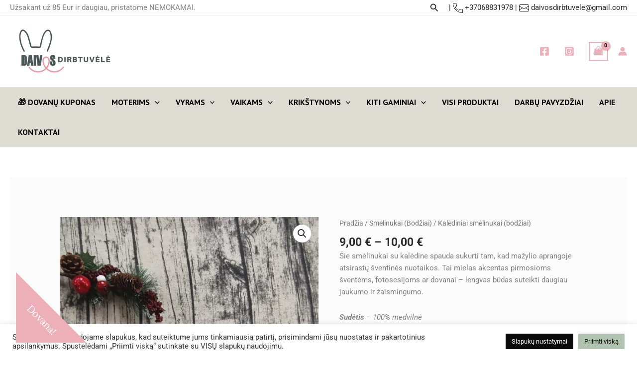

--- FILE ---
content_type: text/css
request_url: https://www.daivosdirbtuvele.lt/wp-content/uploads/elementor/css/post-3971.css?ver=1769809435
body_size: 510
content:
.elementor-3971 .elementor-element.elementor-element-1200c53{--display:flex;--flex-direction:column;--container-widget-width:100%;--container-widget-height:initial;--container-widget-flex-grow:0;--container-widget-align-self:initial;--flex-wrap-mobile:wrap;}.elementor-3971 .elementor-element.elementor-element-1200c53:not(.elementor-motion-effects-element-type-background), .elementor-3971 .elementor-element.elementor-element-1200c53 > .elementor-motion-effects-container > .elementor-motion-effects-layer{background-color:var( --e-global-color-astglobalcolor0 );}.elementor-3971 .elementor-element.elementor-element-4cbc04a{--display:flex;}:root{--page-title-display:none;}